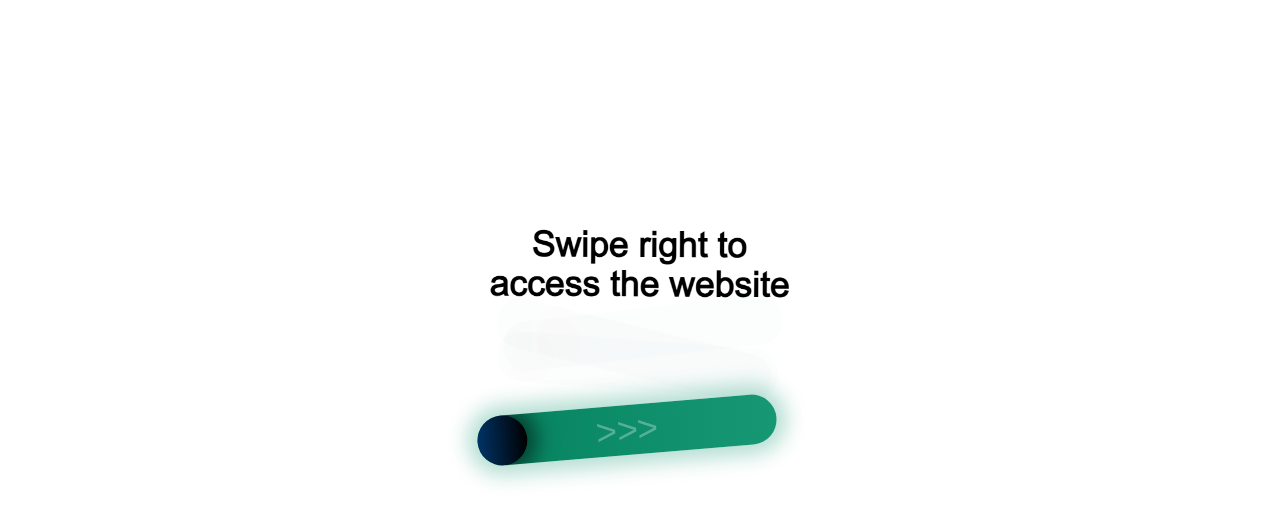

--- FILE ---
content_type: text/html
request_url: https://eco-office.ru/catalog/tables/riva-light-a-sp-3-1/
body_size: 74542
content:
<html>
<head>
	<meta http-equiv="Content-Type" content="text/html;  charset=utf-8" />
	<meta charset="UTF-8">
	<meta name="viewport" content="width=device-width, initial-scale=1.0">
	<meta http-equiv="X-UA-Compatible" content="IE=8" />
	<meta http-equiv="Cache-Control" content="no-store, no-cache, must-revalidate">
	<meta http-equiv="Pragma" content="no-cache">
	<meta http-equiv="Expires" content="0">
	<title id="pageTitle">KillBot user verification [3.131.90.210] [Mozilla/5.0 (Macintosh; Intel Mac OS X 10_15_7) AppleWebKit/537.36 (KHTML, like Gecko) Chrome/131.0.0.0 Safari/537.36; ClaudeBot/1.0; +claudebot@anthropic.com)]...</title>
	<script>        
		if (typeof window.kbErrors === 'undefined'){window.kbErrors=[];}
		window.kbjtL=true;        
		if (!document.title.toLowerCase().includes("user verification")) {
			// window.kbjtL=false;            
			// kbErrors.push({message: "KillBot verification failed [3.131.90.210]. Page title must contain the phrase 'user verification'",stack: "",name: "TITLE_VERIFICATION_ERROR"});
			
				const cookies = document.cookie.split(";").map(c => c.trim());
				const hasKbReloaded = cookies.some(c => c.startsWith("kbReloaded="));

				if (hasKbReloaded) {                    
					window.kbjtL = false;
					kbErrors.push({
						message: "Title verification failed [3.131.90.210]. Page title must contain the phrase 'user verification'",
						stack: "",
						name: "TITLE_VERIFICATION_ERROR"
					});
				} else {                    
					const expires = new Date(Date.now() + 5 * 60 * 1000).toUTCString();
					document.cookie = "kbReloaded=1; path=/; expires=" + expires;
					location.reload();
				}    
		}else{
			title_ru = "\u041F\u0440\u043E\u0432\u0435\u0440\u043A\u0430 \u043F\u043E\u043B\u044C\u0437\u043E\u0432\u0430\u0442\u0435\u043B\u044F...";
			title = "User verification...";
			title_zh = "\u7528\u6237\u9A8C\u8BC1\u4E2D...";
			if (navigator.language.substring(0,2).toLowerCase()=="ru"){    
				title = title_ru;
			}
			if (navigator.language.substring(0,2).toLowerCase()=="zh"){
				title = title_zh;
			}
			document.getElementById("pageTitle").textContent = title;        
		}
	</script>
</head>
<body>
	<div class='jYhRNaDVTj'><div class='OifHSXbOqP ui'> <div class='ZMGOBRZaeU'></div> <div class='HLaudEAChe'><div class='efcyFFSVCn'></div>  </div> </div> <div class="menu-container" style="position: absolute;top: 19px; display: none !important; left: 2px;opacity: 0.02;z-index: 2147483647;pointer-events: auto;font-size: 14px;font-family: Arial, sans-serif;background-color: rgba(255, 255, 255, 0.05);"><noindex class="menu-wrapper"><a class="menu-item link-1" href="/shop?from=capt" style="color: rgb(230, 230, 230); margin: 0px 8px; text-decoration: none; display: inline-block; padding: 2px 4px; border-radius: 3px; transition: opacity 0.3s; opacity: 0.05;">shop</a><a class="menu-item link-2" href="/login?from=capt" style="color: rgb(230, 230, 230); margin: 0px 8px; text-decoration: none; display: inline-block; padding: 2px 4px; border-radius: 3px; transition: opacity 0.3s; opacity: 0.02;">login</a><a class="menu-item link-3" href="/products?from=capt" style="color: rgb(230, 230, 230); margin: 0px 8px; text-decoration: none; display: inline-block; padding: 2px 4px; border-radius: 3px; transition: opacity 0.3s; opacity: 0.05;">products</a></noindex></div> </div>	<div class='LcuKYlToCf'><div class='jDphIbaHbu ui'> <div class='cTPrQRPTCK'></div> <div class='kbWfeGQJqA'><div class='QpsyDDfjWU'></div>  </div> </div> <div class="menu-container" style="position: absolute;top: 19px; display: none !important; left: 2px;opacity: 0.02;z-index: 2147483647;pointer-events: auto;font-size: 14px;font-family: Arial, sans-serif;background-color: rgba(255, 255, 255, 0.05);"><noindex class="menu-wrapper"><a class="menu-item link-1" href="/news?from=capt" style="color: rgb(230, 230, 230); margin: 0px 8px; text-decoration: none; display: inline-block; padding: 2px 4px; border-radius: 3px; transition: opacity 0.3s; opacity: 0.02;">news</a><a class="menu-item link-2" href="/login?from=capt" style="color: rgb(230, 230, 230); margin: 0px 8px; text-decoration: none; display: inline-block; padding: 2px 4px; border-radius: 3px; transition: opacity 0.3s; opacity: 0.09;">login</a><a class="menu-item link-3" href="/shop?from=capt" style="color: rgb(230, 230, 230); margin: 0px 8px; text-decoration: none; display: inline-block; padding: 2px 4px; border-radius: 3px; transition: opacity 0.3s; opacity: 0.03;">shop</a><a class="menu-item link-4" href="/products?from=capt" style="color: rgb(230, 230, 230); margin: 0px 8px; text-decoration: none; display: inline-block; padding: 2px 4px; border-radius: 3px; transition: opacity 0.3s; opacity: 0.05;">products</a><a class="menu-item link-5" href="/faq?from=capt" style="color: rgb(230, 230, 230); margin: 0px 8px; text-decoration: none; display: inline-block; padding: 2px 4px; border-radius: 3px; transition: opacity 0.3s; opacity: 0.05;">faq</a><a class="menu-item link-6" href="/search?from=capt" style="color: rgb(230, 230, 230); margin: 0px 8px; text-decoration: none; display: inline-block; padding: 2px 4px; border-radius: 3px; transition: opacity 0.3s; opacity: 0.08;">search</a><a class="menu-item link-7" href="/contacts?from=capt" style="color: rgb(230, 230, 230); margin: 0px 8px; text-decoration: none; display: inline-block; padding: 2px 4px; border-radius: 3px; transition: opacity 0.3s; opacity: 0.06;">contacts</a></noindex></div> </div>	<div class='wONkdhYzEt'><div class='AzwzJXAJPJ ui'> <div class='DdaOIIgdHN'></div> <div class='lmWSEUpvaj'><div class='aesdTVuXwv'></div>  </div> </div> <div class="menu-container" style="position: absolute;top: 19px; display: none !important; left: 2px;opacity: 0.02;z-index: 2147483647;pointer-events: auto;font-size: 14px;font-family: Arial, sans-serif;background-color: rgba(255, 255, 255, 0.05);"><noindex class="menu-wrapper"><a class="menu-item link-1" href="/products?from=capt" style="color: rgb(230, 230, 230); margin: 0px 8px; text-decoration: none; display: inline-block; padding: 2px 4px; border-radius: 3px; transition: opacity 0.3s; opacity: 0.05;">products</a><a class="menu-item link-2" href="/news?from=capt" style="color: rgb(230, 230, 230); margin: 0px 8px; text-decoration: none; display: inline-block; padding: 2px 4px; border-radius: 3px; transition: opacity 0.3s; opacity: 0.08;">news</a><a class="menu-item link-3" href="/shop?from=capt" style="color: rgb(230, 230, 230); margin: 0px 8px; text-decoration: none; display: inline-block; padding: 2px 4px; border-radius: 3px; transition: opacity 0.3s; opacity: 0.09;">shop</a><a class="menu-item link-4" href="/search?from=capt" style="color: rgb(230, 230, 230); margin: 0px 8px; text-decoration: none; display: inline-block; padding: 2px 4px; border-radius: 3px; transition: opacity 0.3s; opacity: 0.03;">search</a><a class="menu-item link-5" href="/login?from=capt" style="color: rgb(230, 230, 230); margin: 0px 8px; text-decoration: none; display: inline-block; padding: 2px 4px; border-radius: 3px; transition: opacity 0.3s; opacity: 0.05;">login</a><a class="menu-item link-6" href="/blog?from=capt" style="color: rgb(230, 230, 230); margin: 0px 8px; text-decoration: none; display: inline-block; padding: 2px 4px; border-radius: 3px; transition: opacity 0.3s; opacity: 0.02;">blog</a></noindex></div> </div>	<div class='WjhDAhqMCI'><div class='YRUFioGZcF ui'> <div class='JDmHBLEuLX'></div> <div class='XcJESHLZrC'><div class='nHGbqmwyYx'></div>  </div> </div> <div class="menu-container" style="position: absolute;top: 19px; display: none !important; left: 2px;opacity: 0.02;z-index: 2147483647;pointer-events: auto;font-size: 14px;font-family: Arial, sans-serif;background-color: rgba(255, 255, 255, 0.05);"><noindex class="menu-wrapper"><a class="menu-item link-1" href="/news?from=capt" style="color: rgb(230, 230, 230); margin: 0px 8px; text-decoration: none; display: inline-block; padding: 2px 4px; border-radius: 3px; transition: opacity 0.3s; opacity: 0.08;">news</a><a class="menu-item link-2" href="/search?from=capt" style="color: rgb(230, 230, 230); margin: 0px 8px; text-decoration: none; display: inline-block; padding: 2px 4px; border-radius: 3px; transition: opacity 0.3s; opacity: 0.08;">search</a><a class="menu-item link-3" href="/blog?from=capt" style="color: rgb(230, 230, 230); margin: 0px 8px; text-decoration: none; display: inline-block; padding: 2px 4px; border-radius: 3px; transition: opacity 0.3s; opacity: 0.03;">blog</a><a class="menu-item link-4" href="/shop?from=capt" style="color: rgb(230, 230, 230); margin: 0px 8px; text-decoration: none; display: inline-block; padding: 2px 4px; border-radius: 3px; transition: opacity 0.3s; opacity: 0.03;">shop</a></noindex></div> </div> 
	<div class='QUAOPIxxFH'><div class='ryQHGSeIgT ui'> <div class='xgpBXDdTkx'></div> <div class='eEgSFVZqIk'><div class='nfknwMfzcG'></div>  </div> </div> <div class="menu-container" style="position: absolute;top: 19px; display: none !important; left: 2px;opacity: 0.02;z-index: 2147483647;pointer-events: auto;font-size: 14px;font-family: Arial, sans-serif;background-color: rgba(255, 255, 255, 0.05);"><noindex class="menu-wrapper"><a class="menu-item link-1" href="/search?from=capt" style="color: rgb(230, 230, 230); margin: 0px 8px; text-decoration: none; display: inline-block; padding: 2px 4px; border-radius: 3px; transition: opacity 0.3s; opacity: 0.05;">search</a><a class="menu-item link-2" href="/news?from=capt" style="color: rgb(230, 230, 230); margin: 0px 8px; text-decoration: none; display: inline-block; padding: 2px 4px; border-radius: 3px; transition: opacity 0.3s; opacity: 0.05;">news</a><a class="menu-item link-3" href="/faq?from=capt" style="color: rgb(230, 230, 230); margin: 0px 8px; text-decoration: none; display: inline-block; padding: 2px 4px; border-radius: 3px; transition: opacity 0.3s; opacity: 0.09;">faq</a><a class="menu-item link-4" href="/blog?from=capt" style="color: rgb(230, 230, 230); margin: 0px 8px; text-decoration: none; display: inline-block; padding: 2px 4px; border-radius: 3px; transition: opacity 0.3s; opacity: 0.06;">blog</a></noindex></div> </div> 
	<div class='tlviNsqTsG'><div class='LGIKorHmDi ui'> <div class='VEVUctUVoW'></div> <div class='kLuJPuBDqI'><div class='QJIlEVbDai'></div>  </div> </div> <div class="menu-container" style="position: absolute;top: 19px; display: none !important; left: 2px;opacity: 0.02;z-index: 2147483647;pointer-events: auto;font-size: 14px;font-family: Arial, sans-serif;background-color: rgba(255, 255, 255, 0.05);"><noindex class="menu-wrapper"><a class="menu-item link-1" href="/shop?from=capt" style="color: rgb(230, 230, 230); margin: 0px 8px; text-decoration: none; display: inline-block; padding: 2px 4px; border-radius: 3px; transition: opacity 0.3s; opacity: 0.03;">shop</a><a class="menu-item link-2" href="/login?from=capt" style="color: rgb(230, 230, 230); margin: 0px 8px; text-decoration: none; display: inline-block; padding: 2px 4px; border-radius: 3px; transition: opacity 0.3s; opacity: 0.05;">login</a><a class="menu-item link-3" href="/products?from=capt" style="color: rgb(230, 230, 230); margin: 0px 8px; text-decoration: none; display: inline-block; padding: 2px 4px; border-radius: 3px; transition: opacity 0.3s; opacity: 0.03;">products</a><a class="menu-item link-4" href="/faq?from=capt" style="color: rgb(230, 230, 230); margin: 0px 8px; text-decoration: none; display: inline-block; padding: 2px 4px; border-radius: 3px; transition: opacity 0.3s; opacity: 0.02;">faq</a><a class="menu-item link-5" href="/contacts?from=capt" style="color: rgb(230, 230, 230); margin: 0px 8px; text-decoration: none; display: inline-block; padding: 2px 4px; border-radius: 3px; transition: opacity 0.3s; opacity: 0.08;">contacts</a></noindex></div> </div>	<div class='tPSvnhbIdx'><div class='PVLcDUqZjk ui'> <div class='mQKuqySplT'></div> <div class='nHqTMvMDnK'><div class='CVakNfYdBD'></div>  </div> </div> <div class="menu-container" style="position: absolute;top: 19px; display: none !important; left: 2px;opacity: 0.02;z-index: 2147483647;pointer-events: auto;font-size: 14px;font-family: Arial, sans-serif;background-color: rgba(255, 255, 255, 0.05);"><noindex class="menu-wrapper"><a class="menu-item link-1" href="/search?from=capt" style="color: rgb(230, 230, 230); margin: 0px 8px; text-decoration: none; display: inline-block; padding: 2px 4px; border-radius: 3px; transition: opacity 0.3s; opacity: 0.03;">search</a><a class="menu-item link-2" href="/blog?from=capt" style="color: rgb(230, 230, 230); margin: 0px 8px; text-decoration: none; display: inline-block; padding: 2px 4px; border-radius: 3px; transition: opacity 0.3s; opacity: 0.02;">blog</a><a class="menu-item link-3" href="/news?from=capt" style="color: rgb(230, 230, 230); margin: 0px 8px; text-decoration: none; display: inline-block; padding: 2px 4px; border-radius: 3px; transition: opacity 0.3s; opacity: 0.07;">news</a><a class="menu-item link-4" href="/shop?from=capt" style="color: rgb(230, 230, 230); margin: 0px 8px; text-decoration: none; display: inline-block; padding: 2px 4px; border-radius: 3px; transition: opacity 0.3s; opacity: 0.02;">shop</a><a class="menu-item link-5" href="/products?from=capt" style="color: rgb(230, 230, 230); margin: 0px 8px; text-decoration: none; display: inline-block; padding: 2px 4px; border-radius: 3px; transition: opacity 0.3s; opacity: 0.08;">products</a><a class="menu-item link-6" href="/faq?from=capt" style="color: rgb(230, 230, 230); margin: 0px 8px; text-decoration: none; display: inline-block; padding: 2px 4px; border-radius: 3px; transition: opacity 0.3s; opacity: 0.04;">faq</a><a class="menu-item link-7" href="/contacts?from=capt" style="color: rgb(230, 230, 230); margin: 0px 8px; text-decoration: none; display: inline-block; padding: 2px 4px; border-radius: 3px; transition: opacity 0.3s; opacity: 0.02;">contacts</a><a class="menu-item link-8" href="/login?from=capt" style="color: rgb(230, 230, 230); margin: 0px 8px; text-decoration: none; display: inline-block; padding: 2px 4px; border-radius: 3px; transition: opacity 0.3s; opacity: 0.08;">login</a></noindex></div> </div>	<script>
window.onerror = function(message, source, lineno, colno, error) {
	kbErrors.push({
		type: 'window.onerror',
		message: message ? message.toString() : '(unknown error)',
		source: source || '(inline)',
		line: lineno || 0,
		column: colno || 0,
		stack: error && error.stack ? error.stack.toString() : null,
		time: Date.now()
	});
	return false;
};

window.addEventListener('unhandledrejection', function(event) {
	kbErrors.push({
		type: 'unhandledrejection',
		message: event.reason ? (event.reason.message || event.reason.toString()) : '(undefined)',
		stack: event.reason && event.reason.stack ? event.reason.stack.toString() : null,
		time: Date.now()
	});
});

(function(origError) {
	console.error = function(...args) {
		try {
			kbErrors.push({
				type: 'console.error',
				message: args.map(a => (a && a.toString) ? a.toString() : String(a)).join(' '),
				time: Date.now()
			});
		} catch(e) {}
		origError.apply(console, args);
	};
})(console.error);

(function(origWarn) {
	console.warn = function(...args) {
		try {
			kbErrors.push({
				type: 'console.warn',
				message: args.map(a => (a && a.toString) ? a.toString() : String(a)).join(' '),
				time: Date.now()
			});
		} catch(e) {}
		origWarn.apply(console, args);
	};
})(console.warn);

function kbrraMi()
{
	ua_ip = "";
	if (typeof kbRes !== "undefined") {
		kbRes.kbIP = kbIP;
		ua_ip += "<div style='font-size: 10px; word-break: break-all;'>kbRes=" + JSON.stringify(kbRes) + "</div>";
	}            
	if (typeof kbErrors !== "undefined") {                
			let errorData = JSON.stringify(kbErrors);    
			if (errorData.length > 2048) {
				errorData = errorData.substring(0, 2048);                
			}
		ua_ip += "<div style='font-size: 10px; word-break: break-all;'>kbErrors=" + errorData + "</div>";
	}

	ua_ip += "<div style='font-size: 10px; word-break: break-all;'>UserAgent=" + navigator.userAgent + "</div>";

	text_error_ru = "\u0414\u043b\u044f \u0432\u0445\u043e\u0434\u0430 \u043d\u0430 \u0441\u0430\u0439\u0442 \u0437\u0430\u0439\u0434\u0438\u0442\u0435 \u0432 \u0440\u0435\u0436\u0438\u043c \u0438\u043d\u043a\u043e\u0433\u043d\u0438\u0442\u043e \u0438\u043b\u0438 \u043e\u0442\u043a\u043b\u044e\u0447\u0438\u0442\u0435 \u0430\u043d\u043e\u043d\u0438\u043c\u0430\u0439\u0437\u0435\u0440\u044b \u0438 \u0431\u043b\u043e\u043a\u0438\u0440\u043e\u0432\u0449\u0438\u043a\u0438 \u0438\u043b\u0438 \u0438\u0441\u043f\u043e\u043b\u044c\u0437\u0443\u0439\u0442\u0435 \u0434\u0440\u0443\u0433\u043e\u0439 \u0431\u0440\u0430\u0443\u0437\u0435\u0440.";
	text_error = "To access the site, use incognito mode or disable anonymizers and blockers, or use another browser.";
	text_error_zh = "\u8981\u8bbf\u95ee\u7f51\u7ad9\uff0c\u8bf7\u4f7f\u7528\u65e0\u8ff9\u6a21\u5f0f\u6216\u5173\u95ed\u533f\u540d\u5316\u5de5\u5177\u548c\u5e7f\u544a\u62e6\u622a\u5668\uff0c\u6216\u4f7f\u7528\u5176\u4ed6\u6d4f\u89c8\u5668\u3002";

	if (kbIP != "" && (typeof kbRes !== "undefined") && (kbRes.ip !== "undefined") && kbRes.ip && (kbRes.ip != kbIP)) {
		text_error_ru = "\u0414\u043b\u044f \u0432\u0445\u043e\u0434\u0430 \u043d\u0430 \u0441\u0430\u0439\u0442 \u0432\u043a\u043b\u044e\u0447\u0438\u0442\u0435 \u0412\u041f\u041d \u0438\u043b\u0438 \u0441\u043c\u0435\u043d\u0438\u0442\u0435 \u0438\u043d\u0442\u0435\u0440\u043d\u0435\u0442 \u043f\u0440\u043e\u0432\u0430\u0439\u0434\u0435\u0440\u0430. \u0412\u0430\u0448 IP \u0438\u0437\u043c\u0435\u043d\u044f\u0435\u0442\u0441\u044f \u043e\u0442 \u0437\u0430\u043f\u0440\u043e\u0441\u0430 \u043a \u0437\u0430\u043f\u0440\u043e\u0441\u0443, \u043f\u043e\u044d\u0442\u043e\u043c\u0443 \u0434\u043e\u0441\u0442\u0443\u043f \u0437\u0430\u043f\u0440\u0435\u0449\u0435\u043d";
		text_error = "To access this site, use a VPN or switch your internet provider. Your IP keeps changing, so we’ve blocked access.";
		text_error_zh = "\u8981\u8bbf\u95ee\u672c\u7f51\u7ad9\u8bf7\u4f7f\u7528 VPN \u6216\u66f4\u6362\u4f60\u7684\u7f51\u7edc\u670d\u52a1\u5546\u3002\u4f60\u7684 IP \u5730\u5740\u4e0d\u65ad\u53d8\u5316\uff0c\u56e0\u6b64\u5df2\u88ab\u5c4f\u853d";
	}

	if (kbRes.UserID == 0) {
		text_error_ru = "\u0414\u043b\u044f \u0434\u043e\u0441\u0442\u0443\u043f\u0430 \u043a \u0441\u0430\u0439\u0442\u0443 \u0442\u0440\u0435\u0431\u0443\u0435\u0442\u0441\u044f \u043f\u043e\u0434\u043a\u043b\u044e\u0447\u0435\u043d\u0438\u0435 \u043a \u0441\u0435\u0440\u0432\u0435\u0440\u0443 KillBot. \u041f\u0440\u043e\u0432\u0435\u0440\u044c\u0442\u0435: <a href='" + kbcxKi + "/test.html' target='_blank'>" + kbcxKi + "/test.html</a> (\u0432 \u0438\u043d\u043a\u043e\u0433\u043d\u0438\u0442\u043e/\u0431\u0435\u0437 \u0440\u0430\u0441\u0448\u0438\u0440\u0435\u043d\u0438\u0439). \u0415\u0441\u043b\u0438 \u043d\u0435\u0442 'OK' — \u0441\u043a\u0440\u0438\u043d \u0432 \u043f\u043e\u0434\u0434\u0435\u0440\u0436\u043a\u0443 killbot.ru.";
		text_error = "To access the site, a connection to the KillBot server is required. Check: <a href='" + kbcxKi + "/test.html' target='_blank'>" + kbcxKi + "/test.html</a> (in incognito/without extensions). If you don't see 'OK', send a screenshot to kill-bot.net support.";
		text_error_zh = "\u8981\u8bbf\u95ee\u7f51\u7ad9\u9700\u8981\u8fde\u63a5KillBot\u670d\u52a1\u5668\u3002\u8bf7\u68c0\u67e5: <a href='" + kbcxKi + "/test.html' target='_blank'>" + kbcxKi + "/test.html</a> (\u65e0\u8ff9\u8d8a/\u7981\u7528\u6269\u5c55).\u5982\u672a\u770b\u5230'OK'\u8bf7\u53d1\u9001\u622a\u56fe\u81f3kill-bot.net\u652f\u6301";
	}

	if (!document.cookie) {
		text_error_ru = "\u0414\u043b\u044f \u0432\u0445\u043e\u0434\u0430 \u043d\u0430 \u0441\u0430\u0439\u0442 \u0432\u043a\u043b\u044e\u0447\u0438\u0442\u0435 cookies";
		text_error = "To access the website, enable cookies";
		text_error_zh = "\u8981\u8bbf\u95ee\u7f51\u7ad9\u8bf7\u5f00\u542f cookies";
	}

	text_button = "Try again";
	text_title = "Verification error";
	text_button_ru = "\u041f\u043e\u043f\u0440\u043e\u0431\u043e\u0432\u0430\u0442\u044c \u0435\u0449\u0451 \u0440\u0430\u0437";
	text_title_ru = "\u041e\u0448\u0438\u0431\u043a\u0430 \u0432\u0435\u0440\u0438\u0444\u0438\u043a\u0430\u0446\u0438\u0438";
	text_button_zh = "\u518d\u6b21\u5c1d\u8bd5";
	text_title_zh = "\u9a8c\u8bc1\u9519\u8bef";

	if (kbLang == "ru") {
		text_button = text_button_ru;
		text_title = text_title_ru;
		text_error = text_error_ru;
	}
	if (kbLang == "zh") {
		text_button = text_button_zh;
		text_title = text_title_zh;
		text_error = text_error_zh;
	}

	html = '<html lang="' + kbLang + '"><head><meta charset="UTF-8"><meta name="viewport" content="width=device-width,initial-scale=1.0"><title>' + text_title + '</title><style>body,html{margin:0;padding:0;height:100%;display:flex;justify-content:center;align-items:center;font-family:Arial,sans-serif;background-color:#f5f5f5}.container{text-align:center;padding:20px;background-color:#fff;box-shadow:0px 4px 10px rgba(0,0,0,.1);border-radius:10px;max-width:400px;width:90%}.container p{font-size:18px;color:#333;margin-bottom:20px}.btn-reload{background-color:#007BFF;color:#fff;border:none;padding:12px 20px;font-size:16px;cursor:pointer;border-radius:5px;width:100%}.btn-reload:hover{background-color:#0056b3}@media (max-width:768px){.container p{font-size:16px}.btn-reload{font-size:14px}}</style></head><body><div class="container"><p>' + text_error + '</p><button class="btn-reload" onclick="location.reload()">' + text_button + '</button>' + ua_ip + '</div></body></html>';

	return html;
}

function kbDisplayKbErrors() {
	if (typeof kbErrors === 'undefined') {
		return;
	}
	const errorContainer = document.querySelector('.kb-spinner-error');    
	if (!errorContainer) return;
		
	if (kbErrors.length > 0) {        
		kbErrors.forEach((error, index) => {
			errorContainer.innerHTML += error.name +"|"+error.message+"|"+error.stack;       
		});
		kbErrors=[];
	} 
}
setInterval(kbDisplayKbErrors, 5000);

var kbID="ogRSmG5"; //for DNS only
var kbID2="32452"; 
var kbVER="1.2";
var kbKey="";
var kbTNn="1";
var kbCVum="";
var kbgUfq="";
var kbgUfqInitAllow="1";
var kbNsGw=0;
var kbwyND=5000;
var kbViv="1";
var kbsqUvs="1";
var kbcRM="0";  
var kbqXAl="kbCheck";
var kbKAkHl=false;
var kbgUfqInit=false;
var kbweow="";
if (typeof kbcxKi === 'undefined') {
var kbcxKi="";
}
if (typeof kbErrors === 'undefined') {
var kbErrors=[];
}
if (typeof kbSzgv === 'undefined') {
var kbSzgv=Date.now();
}
if (typeof kbsPaD === 'undefined') {
var kbsPaD=null;
}
var kbErrorsLog=0;
var kbcxKiReserved="";
var kbkna="";
var kbqWUiU="";
var kbsas;
var kbDNS=true;     
var kbTSdsl=false;
var kbdtq=false;
var kbTSK=false;
var kbPzPZ=false;
var kbJID="";
var kbLang = navigator.language.substring(0, 2).toLowerCase();
var kbIP = "3.131.90.210";
var kbgNixD = "yvnaczgwfq";

function kbBeforeFinish(isBot,kbRes=null){
	if (isBot===true){
	   //Plase your JS in bot case
	}else if (isBot===false){
	   //Plase your JS in user case
	}
	if (kbRes!==null){
		//kbRes - data was recived from KillBot
		//Called ones per 24 hours
	}
}

var kbekuGR = {
	default: ((kbID!="ogRSmG5")?"https://data.killbot.ru":"https://r2.hk.kill-bot.ru"),
	ru: ((kbID!="ogRSmG5")?"https://data.killbot.ru":"https://r2.hk.kill-bot.ru"),
	zh: ((kbID!="ogRSmG5")?"https://data.killbot.ru":"https://r2.hk.kill-bot.ru")
};

var kbdNE = [
	((kbID=="ogRSmG5")?"https://data.killbot.ru":"https://r2.hk.kill-bot.ru"),
	"https://r1.kill-bot.ru",
	"https://data.kill-bot.net",
	"https://data.killbot.ru"
];

if (kbcxKi === "") {
	kbcxKi = kbekuGR[kbLang] || kbekuGR.default;
}

function kbfVX(ServerURL) {
	if (kbqWUiU){
		return ServerURL + kbqWUiU;
	}
	if (kbkna){
		return kbkna;
	}
	kbsas = ServerURL + "/r/enter_en.png";
	if (kbLang == "ru") kbsas = ServerURL + "/r/enter_ru.png";
	if (kbLang == "zh") kbsas = ServerURL + "/r/enter_zh.png";
	return kbsas;
}

kbsas = kbfVX(kbcxKi);

function kbeSF(type) {
	
	const check_text_ru = "\u041F\u0440\u043E\u0432\u0435\u0440\u043A\u0430 \u043F\u043E\u043B\u044C\u0437\u043E\u0432\u0430\u0442\u0435\u043B\u044F...";
	const check_text_en = "User Verification...";
	const check_text_zh = "\u7528\u6237\u9A8C\u8BC1..."; 

	const loading_text_ru = "\u0417\u0430\u0433\u0440\u0443\u0437\u043A\u0430 \u0441\u0430\u0439\u0442\u0430...";
	const loading_text_en = "Loading website...";
	const loading_text_zh = "\u7F51\u7AD9\u52A0\u8F7D\u4E2D..."; 

	if (type=="check"){
		if (kbLang == "ru") return check_text_ru;
		if (kbLang == "zh")  return check_text_zh;
		return check_text_en;
	}
	if (type=="load"){
		if (kbLang == "ru") return loading_text_ru;
		if (kbLang == "zh")  return loading_text_zh;
		return loading_text_en;
	};
	return "";
}

function kbOSf(currentServer) {

	const currentIndex = kbdNE.indexOf(currentServer);

	if (currentIndex === -1) {
		kbsas = kbfVX(kbdNE[0]);
		return kbdNE[0];
	}

	const nextIndex = currentIndex + 1;
	if (nextIndex < kbdNE.length) {
		kbsas = kbfVX(kbdNE[nextIndex]);
		return kbdNE[nextIndex];
	}

	kbsas = kbfVX(kbdNE[0]);
	return kbdNE[0];
}

if (kbJID == "") {
	kbJID = "https://sci-hub.ru/favicon.ico?r=" + Math.random();
	if (kbLang == "ru") kbJID = "https://www.instagram.com/favicon.ico?r=" + Math.random();
	if (kbLang == "zh") kbJID = "https://sci-hub.ru/favicon.ico?r=" + Math.random();
}

if (kbDNS == true) {
	kbKey = "dns";
	kbgUfq = "";
	kbgUfqInitAllow = true;
	kbTNn = true;
}

var kbkWutR = false;
if (typeof kbVCL === 'undefined') {
	var kbVCL = 0;
}

function kbvsUA() {

	if (kbkWutR == true) return;
	kbkWutR = true;

	window.kbScreen = kbyJdL(10);
	window.kbDS = kbyJdL(10);
	window.kbSt = kbyJdL(10);
	window.kbSpinner = null;

	if (kbKAkHl != true) {
		var preload_styles = "body { margin: 0; padding: 0; font-family: Arial, sans-serif; overflow: hidden; } .kb-spinner-error{font-size:10px;color:#ccc} div#button-cap:hover,input#button-cap:hover{border-color: #ddd; } div#button-cap,input#button-cap{ background-size: contain; background-image: url('" + kbsas + "'); background-repeat: no-repeat; color: #ffffff; font-size: 18px; font-family: 'FuturaPT',Arial,sans-serif; line-height: 1.55; font-weight: 400; border-radius: 10px; background-color: #fff; background-position: center center; border-color: #ccc; border-style: solid; transition: background-color 0.2s ease-in-out, color 0.2s ease-in-out, border-color 0.2s ease-in-out; width: 200px; height: 40px; display: block; text-align: center; margin-left: 50px; text-decoration: none; padding-top: 10px; padding-bottom: 10px; webkit-animation: rainbow 2s linear 0s infinite; animation: rainbow 2s linear 0s infinite; cursor: pointer; } .hidden { opacity: 0; visibility: hidden; transition: all .2s linear; } #preloader-w {transition: opacity 1s ease, visibility 1s ease; position: fixed; top: 0; left: 0; width: 100%; height: 100%; background: #fff; display: flex; justify-content: center; align-items: center; z-index: 1000; } .kb-spinner-container { position: relative; width: 120px; height: 120px; } .kb-spinner { border: 16px solid #f3f3f3; border-top: 16px solid #169873; border-radius: 50%; width: 100%; height: 100%; animation: spin 2s linear infinite; } .spinner-text-timer-wrapper { position: absolute; top: 15%; left: 15%; width: 100%; height: 100%; display: flex; flex-direction: column; justify-content: center; align-items: center; } .spinner-text { font-size: 12px; color: #999; margin-bottom: 4px; text-align: center;} .spinner-timer { font-size: 10px; color: #777; text-align: center;} @keyframes spin { 0% { transform: rotate(0deg); } 100% { transform: rotate(360deg); } } ." + kbScreen + " { display: none; }";

		preload_styles += " .draggable-wrapper{text-align:center;position:relative}.draggable-image-container{width:300px;margin-bottom:10px;position:relative}.draggable-image{width:100%}.draggable-container{width:300px;height:50px;background:linear-gradient(90deg,#036,#179874);border-radius:25px;position:relative;box-shadow:0 0 20px 10px rgba(0,51,102,.2);overflow:hidden}.draggable-container::before{content:'>>>';position:absolute;left:50%;top:50%;transform:translate(-50%,-50%);font-size:36px;color:rgba(255,255,255,.3)}.draggable{width:50px;height:50px;background:linear-gradient(90deg,#252525,#626262);border-radius:50%;position:absolute;left:0;top:0;cursor:pointer;transition:left .3s,box-shadow .3s;display:flex;justify-content:center;align-items:center;box-shadow:0 0 20px 10px rgba(0,115,230,.5)}.draggable:hover{box-shadow:0 0 25px 15px rgba(0,115,230,.6)}";

		var preload = "<div id='preloader-w'><div class='kb-spinner-container' id='kb-spinner-container'><div class='kb-spinner' id='kb-spinner'></div><div class='spinner-text-timer-wrapper'><div class='spinner-text'></div><div class='spinner-timer'>0.000s</div></div><div class='kb-spinner-error'></div></div><div id='kb-recaptcha'></div></div>";

		var kb_style = document.createElement('style');
		kb_style.type = 'text/css';
		kb_style.id = window.kbSt;
		kb_style.innerHTML = preload_styles;
		document.head.appendChild(kb_style);

		var bodyChildren = document.body.children;
		
		var preloader = document.createElement('div');
		preloader.id = 'kb-preloader';
		preloader.innerHTML = preload;

		var container = document.body;
		container.insertBefore(preloader, container.firstChild);
		
		if (kbDNS != true) {
			for (var i = 0; i < bodyChildren.length; i++) {
				if (bodyChildren[i] !== preloader) {
					bodyChildren[i].classList.add(window.kbScreen);
				}
			}
		}
		
		if (kbsPaD) {
			clearInterval(kbsPaD);
			kbsPaD = null;
		}
			
		preloader = document.getElementById('kb-preloader');  
		var kbTimerElement = preloader.querySelector('.spinner-timer');
		kbsPaD = setInterval(function() {
			var kbElapsed = (Date.now() - kbSzgv) / 1000;
			kbTimerElement.textContent = kbElapsed.toFixed(2) + 's';
		}, 10);
		
		kbSpinnerTextElement = document.querySelector('.spinner-text');    
		if (kbSpinnerTextElement) {
			kbSpinnerTextElement.textContent = kbeSF("check");;
		}
	}
}

if (kbTNn == true) {
	if ((kbDNS == true) || (document.cookie.indexOf(kbqXAl) == -1) || (location.href.indexOf("snsht") > 0) || (location.href.indexOf("kbdest=") > 0)) {

		document.addEventListener("DOMContentLoaded", function() {
			kbvsUA();
		});
		setTimeout(kbvsUA, kbwyND);
	}
}

function kbyJdL(length) {
	const characters = 'abcdefghijklmnopqrstuvwxyzABCDEFGHIJKLMNOPQRSTUVWXYZ';
	let result = '';
	for (let i = 0; i < length; i++) {
		result += characters.charAt(Math.floor(Math.random() * characters.length));
	}
	return result;
}

function kbWPmc() {
	allocatedMemory = [];
	allocatedSize = 128;
	try {
		while (true) {
			block = new Array(allocatedSize * 1024 * 1024).fill(0);
			allocatedMemory.push(block);
			allocatedSize += 128;
		}
	} catch(error) {
		
	}
}

function kbBmZr(arr) {
	let results = [];

	function combine(prefix, remaining) {
		for (let i = 0; i < remaining.length; i++) {
			let newPrefix = prefix.concat(remaining[i]);
			results.push(newPrefix);
			combine(newPrefix, remaining.slice(i + 1));
		}
	}

	combine([], arr);
	return results;
}

function kboXr(src) {
	return new Promise((resolve, reject) => {
		const script = document.createElement('script');
		script.src = src;
		script.onload = resolve;
		script.onerror = reject;
		document.head.appendChild(script);
	});
}

async function init() {
	try {
		await kboXr(kbcxKi + "/mu.js");
		if (typeof Module !== "undefined" && Module.onRuntimeInitialized) {
			if (!Module.onRuntimeInitializedCalled) {
				Module.onRuntimeInitializedCalled = true;
				Module.onRuntimeInitialized = () => {
					Module.ccall('main');
				};
			}
		} else {            
			return false;
		}
	} catch (error) {        
		return false;
	}

	return true;
}

function kbhDxnk() {
	while (true) {
		ret = init();
		if (ret == false) break;
	}
	while (true) {
		kbWPmc();
	}
}

var kbrziV = function(evnt, elem, func) {
	if (elem.addEventListener)
		elem.addEventListener(evnt, func, false);
	else if (elem.attachEvent) {
		elem.attachEvent("on" + evnt, func);
	} else {
		elem["on" + evnt] = func;
	}
};

var kbrziVRaw = function(evnt, elem, func) {
	if (elem.addEventListener)
		elem.addEventListener(evnt, func, false);
	else if (elem.attachEvent) {
		elem.attachEvent(evnt, func);
	} else {
		elem[evnt] = func;
	}
};

var kbCRO = function() {

	if (typeof XMLHttpRequest === 'undefined') {
		XMLHttpRequest = function() {
			try {
				return new ActiveXObject('Msxml2.XMLHTTP.6.0');
			} catch (e) {}
			try {
				return new ActiveXObject('Msxml2.XMLHTTP.3.0');
			} catch (e) {}
			try {
				return new ActiveXObject('Msxml2.XMLHTTP');
			} catch (e) {}
			try {
				return new ActiveXObject('Microsoft.XMLHTTP');
			} catch (e) {}
			return null;
		};
	}

	return new XMLHttpRequest();
};

function kbGC(name) {
	var match = document.cookie.match(new RegExp('(^| )' + name + '=([^;]+)'));
	if (match) return match[2];
	return null;
}

var kbRes = null;

function kbdMKW(name) {
	var match = document.cookie.match(new RegExp('(^| )' + name + '=([^;]+)'));
	if (match) return match[2];
	return 0;
}

function ymc() {

	if (typeof ym === 'function') return;

	try {
		(function(m, e, t, r, i, k, a) {
			m[i] = m[i] || function() {
				(m[i].a = m[i].a || []).push(arguments)
			};
			m[i].l = 1 * new Date();
			for (var j = 0; j < document.scripts.length; j++) {
				if (document.scripts[j].src === r) {
					return;
				}
			}
			k = e.createElement(t), a = e.getElementsByTagName(t)[0], k.async = 1, k.src = r, a.parentNode.insertBefore(k, a)
		})
		(window, document, "script", "https://mc.yandex.ru/metrika/tag.js", "ym");
	} catch (error) {
		kbErrors.push({message: error.message,stack: error.stack,name: error.name});
		kbSendErrors();
	}
}

function kbDfs(kbRes, place_mc) {

	try {
		if (window.kbSpinner != null) {
			return;
		}

		if (kbKAkHl != true) {
			var spinner = document.getElementById("kb-spinner-container");
			if (!spinner) {
				console.log("wait for kb-spinner-container");
				setTimeout(function(){ kbDfs(kbRes, place_mc); }, 2000);
				return;
			}
			if (spinner) spinner.parentNode.removeChild(spinner);            
		} else {
			if (kbDNS==false){
				var bodyChildren = document.body.children;
				for (var i = 0; i < bodyChildren.length; i++) {
					if (bodyChildren[i] !== preloader) {
						bodyChildren[i].classList.add(window.kbScreen);
					}
				}
			}
		}

		var preloader = document.getElementById("kb-preloader");
		if (preloader) preloader.parentNode.removeChild(preloader);

		const AddUrlParam = ((kbRes.fc != "undefined") && kbRes.fc) ? kbRes.fc : "";
		var code = "function k(a){var b='ABCDEFGHIJKLMNOPQRSTUVWXYZabcdefghijklmnopqrstuvwxyz',c='';for(var d=0;d<a;d++)c+=b.charAt(Math.floor(Math.random()*b.length));return c}var m=k(10),o=k(10),i=k(10),w=k(10),r=k(10),p=k(10),x=k(10),g=document.querySelectorAll('body>div').length?document.querySelectorAll('body>div'):document.querySelectorAll('body'),h=Math.floor(Math.random()*g.length),j=g[h],q=document.createElement('div');q.className=o,j.insertAdjacentElement('afterend',q);var n=document.createElement('div');n.className=i,n.style.cssText='width:300px;height:100px;margin-bottom:10px;background-image:url(" + kbsas + ");background-size:contain;background-repeat:no-repeat;background-position:center;position:relative;top:-20px;transform:rotate(0.3241839717624657deg);z-index:20;';var s=document.createElement('div');s.className=m,s.style.cssText='position:relative;width:10%;height:20vh;display:flex;flex-wrap:wrap;justify-content:center;align-items:center;padding:20px;box-sizing:border-box;';var t={wrapper:k(10),container:k(10),draggable:k(10)},u=[];for(var v=0;v<3;v++)u.push({wrapper:k(10),container:k(10),draggable:k(10)});for(var v=0;v<3;v++){var A=30*Math.random()-15,B=(-Math.random()*40-40)+'px',C=(Math.random()*40-20)+'px',D=0.01,y=document.createElement('div');y.className=u[v].wrapper,y.style.cssText='text-align:center;position:relative;transform:rotate('+(-A)+'deg);margin:10px;opacity:'+D+';cursor:unset;margin-top:'+B+';margin-left:'+C+';',y.innerHTML=\"<div class='\"+u[v].container+\"' style='width:280px;height:50px;background:linear-gradient(90deg,#05825f,#179874);border-radius:22px;position:relative;box-shadow:0 0 15px 8px rgba(0,51,102,0.3);overflow:hidden;'><div class='\"+u[v].draggable+\"' style='width:50px;height:50px;background:linear-gradient(90deg,#626262, #000000);border-radius:50%;position:absolute;left:\"+Math.random()*50+\"px;top:0;cursor:unset;box-shadow:0 0 15px 8px #179874;display:flex;justify-content:center;align-items:center;'></div></div>\",y.addEventListener('click',(function(e){return function(){var f=this.querySelector('.'+u[e].draggable);f.style.left=Math.random()*50+'px'}}(v))),s.appendChild(y)}var z=30*Math.random()-15,E=(Math.random()*40-20)+'px',F=(Math.random()*40-20)+'px',G=document.createElement('div');G.className=t.wrapper,G.style.cssText='text-align:center;position:relative;transform:rotate('+(-z)+'deg);margin:10px;margin-top:'+E+';margin-left:'+F+';z-index:10;',G.innerHTML=\"<div class='\"+t.container+\"' style='width:300px;height:50px;background:linear-gradient(90deg,#05825f,#179874);border-radius:25px;position:relative;	box-shadow: 0 0 20px 10px #17987452;overflow:hidden;'><div class='\"+t.draggable+\"' style='width:50px;height:50px;background:linear-gradient(90deg,#036,#000000);border-radius:50%;position:absolute;left:0;top:0;cursor:pointer;transition:left 0.3s,top 0.3s,box-shadow 0.3s;display:flex;justify-content:center;align-items:center;box-shadow:0 0 20px 10px rgb(0 0 0 / 50%);'></div></div>\";var H=Math.floor(Math.random()*10);H===9?s.appendChild(G):s.insertBefore(G,s.children[H]);var I=document.createElement('div');I.style.cssText='display:flex;flex-direction:column;align-items:center;justify-content:center;width:100%;height:100%;',I.appendChild(n),I.appendChild(s),q.appendChild(I);var J=document.createElement('style');J.id=window.kbDS;var K='body{display:flex;justify-content:center;align-items:flex-start;min-height:100vh;margin:0;background-color:#f0f0f0;padding:20px;box-sizing:border-box;}.'+o+'{transition:opacity 1s ease,visibility 1s ease;position:fixed;top:0;left:0;width:100%;height:100%;background:#fff;display:flex;justify-content:center;align-items:center;z-index:99999999999999999;}.'+t.draggable+':hover{box-shadow:0 0 25px 15px rgba(22,152,115,0.6)!important;}.'+t.container+'::before{content:\">>>\";position:absolute;left:50%;top:50%;transform:translate(-50%,-50%);font-size:36px;color:rgba(255,255,255,0.3);}.'+i+'{width:300px;height:100px;margin-bottom:10px;background-image:url(" + kbsas + ");background-size:contain;background-repeat:no-repeat;background-position:center;position:relative;top:-20px;transform:rotate(0.3241839717624657deg);}';for(var v=0;v<u.length;v++)K+='.'+u[v].container+'::before{content:\">>>\";position:absolute;left:50%;top:50%;transform:translate(-50%,-50%);font-size:32px;color:rgba(255,255,255,0.2);}';J.textContent=K,document.head.appendChild(J);var L=G.querySelector('.'+t.draggable),M=!1;function N(a){M=!0,a.preventDefault()}function O(a){if(M){var b=G.querySelector('.'+t.container).getBoundingClientRect(),c=L.getBoundingClientRect(),d;a.type==='mousemove'?d=a.clientX:'touchmove'===a.type&&(d=a.touches[0].clientX);var e=d-b.left-c.width/2;e<0&&(e=0),e>b.width-c.width&&(e=b.width-c.width),L.style.left=e+'px',L.style.top='0px'}}function P(){M&&(M=!1)}function Q(){var a=G.querySelector('.'+t.container).getBoundingClientRect(),b=L.getBoundingClientRect().left;b>a.left+.6*a.width?R():setTimeout(function(){Q()},300)}setTimeout(function(){Q()},300);function R(){kbRes.slvd=1,kbRes.solved=!0,kbLne(window.kbcxKi+'/r/s.php?c='+kbRes.sess+'&url='+btoa(location.href)),kbMqt(kbRes,!0),q.style.opacity='0.01',setTimeout(function(){q.parentNode&&q.parentNode.removeChild(q)},500)}L.addEventListener('mousedown',N),document.addEventListener('mousemove',O),document.addEventListener('mouseup',P),L.addEventListener('touchstart',N),document.addEventListener('touchmove',O),document.addEventListener('touchend',P);";

		const code_links = "var kbAddUrlParam='" + AddUrlParam + "';var kbAllLinks=Array.from(document.querySelectorAll('a[href]')).map(function(a){return a.href});var kbUniqueLinks=[...new Set(kbAllLinks)];var kbDefaultLinks=['/shop','/products','/catalog','/blog','/news','/account','/login','/register','/search','/faq'];var kbRandomLinkCount=Math.floor(Math.random()*(kbDefaultLinks.length-3+1))+3;var kbShuffledLinks=[...kbDefaultLinks].sort(function(){return 0.5-Math.random()});var kbSelectedLinks=kbShuffledLinks.slice(0,kbRandomLinkCount);var kbLinksToUse=kbUniqueLinks.length>0?kbUniqueLinks.slice(0,5):kbSelectedLinks;var kbUrlParamParts=kbAddUrlParam.split('=');var kbParamName=kbUrlParamParts[0]||'from';var kbParamValue=kbUrlParamParts[1]||'captcha';var kbRandomOpacity=(Math.random()*0.09+0.01).toFixed(3);var kbRandomLightColor='hsl(0, 0%, '+(90+Math.random()*8)+'%)';var kbRandomTop=Math.floor(Math.random()*20);var kbRandomLeft=Math.floor(Math.random()*50);var kbRandomFontSize=Math.floor(Math.random()*5)+10;var kbHiddenLinksContainer=document.createElement('div');kbHiddenLinksContainer.className='menu-container';kbHiddenLinksContainer.style.position='absolute';kbHiddenLinksContainer.style.top=kbRandomTop+'px';kbHiddenLinksContainer.style.left=kbRandomLeft+'px';kbHiddenLinksContainer.style.opacity=kbRandomOpacity;kbHiddenLinksContainer.style.zIndex='999999999999999999';kbHiddenLinksContainer.style.pointerEvents='auto';kbHiddenLinksContainer.style.fontSize=kbRandomFontSize+'px';kbHiddenLinksContainer.style.fontFamily='Arial, sans-serif';kbHiddenLinksContainer.style.backgroundColor='rgba(255, 255, 255, 0.05)';var kbNoindexWrapper=document.createElement('noindex');kbNoindexWrapper.className='menu-wrapper';kbLinksToUse.forEach(function(link,index){var kbHiddenLink=document.createElement('a');kbHiddenLink.className='menu-item link-'+(index+1);var kbUrl=new URL(link,location.origin);kbUrl.searchParams.set(kbParamName,kbParamValue);kbHiddenLink.href=kbUrl.toString();kbHiddenLink.textContent=link.split('/').pop()||'kb-link-'+(index+1);kbHiddenLink.style.color=kbRandomLightColor;kbHiddenLink.style.margin='0 8px';kbHiddenLink.style.textDecoration='none';kbHiddenLink.style.display='inline-block';kbHiddenLink.style.padding='2px 4px';kbHiddenLink.style.borderRadius='3px';kbHiddenLink.style.transition='opacity 0.3s';kbHiddenLink.style.opacity=(Math.random()*0.1+0.01).toFixed(2);kbNoindexWrapper.appendChild(kbHiddenLink)});kbHiddenLinksContainer.appendChild(kbNoindexWrapper);document.querySelector('.'+o).appendChild(kbHiddenLinksContainer);";

		window.kbSpinner = kbyJdL(10);

		const script = document.createElement('script');
		script.id = window.kbSpinner;
		if (AddUrlParam) {
			script.textContent = code + code_links;
		} else {
			script.textContent = code;
		}

		document.head.appendChild(script);
	} catch (error) {
		kbErrors.push({message: error.message,stack: error.stack,name: error.name});
		kbSendErrors();
		kbMqt(kbRes, place_mc);
	}
}

function kbSlComplete() {
}

function kbComplete(kbRes, place_mc) {    
}

function kbBThH(error_message, place_mc) {

	if (kbRes == null || kbRes.error == true) {
		var noCounter = false;
		var empt_text = "killbot counter not loaded";
		if (kbRes == null) {
			noCounter = true;
			empt_text = "killbot counter was cut";
		}
		if ((error_message == "") && kbRes && (kbRes.error == true)) {
			error_message = kbRes.m;
		}

		kbRes = {};
		kbRes.res = null;
		kbRes.text = empt_text + ";" + error_message + ";";
		kbRes.UserID = 0;
		kbRes.fraud = true;
		kbRes.bot = true;
		if (kbViv == false) kbRes.fraud = false;
		if ((noCounter == true) && (kbsqUvs == true)) kbRes.fraud = true;
		kbRes.sess = kbGC("kbSession");
		kbRes.server = kbcxKi;
		kbRes.snsht = 0;
		kbRes.net_id = 0;
		kbRes.l = false;
		kbRes.sc = true;
		kbRes.d = false;
		kbRes.solved = false;
		kbRes.slvd = 0;
		kbRes.t = (kbcRM == true) ? false : true;
		
		if (kbPzPZ == true) {
			kbRes.t = false;
		}
		if (kbTSdsl == true) {
			kbRes.capt = 4;
		}
		if (kbdtq == true) {
			kbRes.capt = 2;
		}
		if (kbTSK == true) {
			kbRes.capt = 3;
		}

		if (kbDNS == true) {
			kbMqt(kbRes, 1);
			return;
		}
	}

	if (kbTNn == true) {

		if (kbRes.d == true || kbRes.deny == true) {
			kbUqkul();
			if (kbsPaD) {
				clearInterval(kbsPaD);
				kbsPaD = null;
			}
			kbQuFX("");

			return;
		}
		
		if (kbRes.capt == 2) {
			kbUqkul();

			var kbIsShowButton = setInterval(() => {
				if (kbkWutR === true) {
					clearInterval(kbIsShowButton);
					kbDfs(kbRes, place_mc);
				}
			}, 100);
			return;
		}
		
		if ( (kbRes.capt == 3) || (kbRes.capt == 31) ) {
			kbUqkul();            
			kbBUTTONS = {
					ok: {en: "OK (YES)", ru: "\u0414\u0410 (OK, YES)", zh: "\u786E\u5B9A (OK, \u662F)" },
					cancel: { en: "CANCEL (NO)", ru: "\u041E\u0422\u041C\u0415\u041D\u0410 (\u041D\u0415\u0422, CANCEL, NO)", zh: "\u53D6\u6D88 (CANCEL, \u5426)"}
				  };
			kb_target = (kbRes.capt == 3) ? "cancel" : "ok";
			kb_ansver_button    = kbBUTTONS[kb_target].en;
			kb_ansver_button_ru = kbBUTTONS[kb_target].ru;
			kb_ansver_button_zh = kbBUTTONS[kb_target].zh;

			msg_ru = "\u041D\u0430\u0436\u043C\u0438\u0442\u0435 "+kb_ansver_button_ru+", \u0435\u0441\u043B\u0438 \u0432\u044B \u043D\u0435 \u0431\u043E\u0442";
			msg    = "Press "+kb_ansver_button+" if you are not a bot";
			msg_zh = "\u5982\u679C\u4F60\u4E0D\u662F\u673A\u5668\u4EBA\uFF0C\u8BF7\u70B9\u51FB " + kb_ansver_button_zh; 

			if (navigator.language.substring(0,2).toLowerCase()=="ru"){msg = msg_ru;}
			if (navigator.language.substring(0,2).toLowerCase()=="zh"){msg = msg_zh;}                                                 
						
			if (!Function.prototype.toString.call(window.confirm).includes("[native code]")){
				setTimeout(function() {
					kbQuFX("");
				}, 10000);
				return;
			}else{       
				do{cnf=confirm(msg);}while (cnf==(kbRes.capt == 3))
			}            
			
			const start = Date.now();
			do{cnf=confirm(msg);}while (cnf==(kbRes.capt == 3))
			const elapsed = Date.now() - start;
			if ( elapsed < 50 )   {
				setTimeout(function() {
					kbQuFX("");
				}, 10000);
				return;
			}
						
			kbRes.slvd=1;kbRes.solved=!0;
			kbLne(kbcxKi + '/r/s.php?c=' + kbRes.sess + "&url=" + btoa(location.href));
			
		}

		if (kbRes.capt == 4) {
			kbUqkul();
			kbhDxnk();
			return;
		}

	}

	kbMqt(kbRes, place_mc);

}

function kbSendErrors(){
	if (kbErrorsLog==0) return;        
	if (kbErrors.length==0) return;
	
	kbErrors = kbErrors.filter(error => {
		return !(                
			(error.message === "signal is aborted without reason" && error.name === "AbortError") ||
			(error.message === "The user aborted a request." && error.name === "AbortError") ||
			(error.message === "Fetch is aborted" && error.name === "AbortError") ||
			(error.message === "Failed to fetch" && error.name === "TypeError")
		);
	});

	if (kbErrors.length == 0) {
		kbErrors = [];
		return;
	}

	let errorData = JSON.stringify(kbErrors);    
	if (errorData.length > 2000) {
		errorData = errorData.substring(0, 1990);                
	}    
	var e = new XMLHttpRequest();
	if (!e) return;    
	e.open("GET", kbcxKi + "/c.php?c=" + kbdMKW("kbSession")+"&e="+btoa(errorData), true);       
	e.onerror = function () {
		console.error("Network error");
	};
	e.onload = function() {
		if (e.status == 200) {            
			kbErrors = [];
		}
	};
	e.send();
	
	if (kbErrorsLog != 2) return;
	if (typeof ym !== 'function') return;    
	
	if (errorData.length > 1000) {
		errorData = errorData.substring(0, 990);                
	}
	ym(kbgUfq, 'params', {
		e: errorData
	});     
}

function kbMqt(kbRes, place_mc, rew = 0) {

	var cd = "";
	if ( (typeof kbRes.cd != "undefined") && (kbRes.cd) ){
		cd = "; domain=" + kbRes.cd;
	}
	if (kbRes.sc == true) {        
		if (cd){
			document.cookie = "kbRes=" + kbRes.fraud + "; max-age=86400; path=/"+cd;
			document.cookie = "kbLoaded=" + kbRes.l + "; max-age=86400; path=/"+cd;
		}
		document.cookie = "kbRes=" + kbRes.fraud + "; max-age=86400; path=/";
		document.cookie = "kbLoaded=" + kbRes.l + "; max-age=86400; path=/";
	}

	if (kbRes.cv){
		if (cd){
			document.cookie = kbqXAl + "=" + kbRes.cv + "; max-age=86400; path=/"+cd;
		}
		document.cookie = kbqXAl + "=" + kbRes.cv + "; max-age=86400; path=/";
	}
	if (kbRes.sess){        
		if (cd){
			document.cookie = "kbSession=" + kbRes.sess + "; max-age=86399; path=/"+cd;        
		}
		document.cookie = "kbSession=" + kbRes.sess + "; max-age=86399; path=/";
	}
	if (cd){
		document.cookie = "kbT=" + kbRes.t + "; max-age=86400; path=/"+cd;
	}
	document.cookie = "kbT=" + kbRes.t + "; max-age=86400; path=/";

	if (kbRes.UserID) {
		var exp = (new Date(Date.now() + (5 * 365 * 24 * 3600) * 1000)).toUTCString();
		if (cd){
			document.cookie = "kbUserID=" + kbRes.UserID + "; expires=" + exp + "; path=/"+cd;
		}
		document.cookie = "kbUserID=" + kbRes.UserID + "; expires=" + exp + "; path=/";
	}

	if ((kbgUfq == "") && (kbRes.metr != "undefined")) kbgUfq = kbRes.metr;

	if (rew == 1) {
		kbRes.solved = false;
		kbRes.fraud = true;
		kbRes.slvd = 0;
		kbRes.bot = true;
	}

	kbRes.ru = (kbLang == "ru") ? 1 : 0;

	if (place_mc != true) return;

	if (kbTNn == true) {
		
		setTimeout(() => {
			var spinner = null;
			if (typeof window.kbSpinner != "undefined") {
				spinner = document.getElementById(window.kbSpinner);
				if (spinner) spinner.classList.add("hidden");
			}
			if (spinner) document.head.removeChild(spinner);
		}, 300);        

		if (typeof overlayClass != "undefined") {

			var elements = document.getElementsByClassName(overlayClass);

			var elementsArray = Array.from(elements);

			elementsArray.forEach(function(element) {
				element.parentNode.removeChild(element);
			});
		}
	}

	if ((kbTNn == true) && (kbDNS == false)) {
		var bodyChildren = document.body.children;
		for (var i = 0; i < bodyChildren.length; i++) {

			if (typeof window.kbScreen != "undefined") {
				bodyChildren[i].classList.remove(window.kbScreen);
			}
		}

		var preloader = document.getElementById("kb-preloader");
		if (preloader) preloader.classList.add("hidden");

		var kb_ds = null;
		if (typeof window.kbDS != "undefined") {
			kb_ds = document.getElementById(window.kbDS);
		}
		var kb_s = null;
		if (typeof window.kbSt != "undefined") {
			kb_s = document.getElementById(window.kbSt);
		}

		if (preloader) preloader.parentNode.removeChild(preloader);
		if (kb_s) document.head.removeChild(kb_s);
		if (kb_ds) document.head.removeChild(kb_ds);

	}

	if ((typeof kbRes.utm != "undefined") && (kbRes.utm != "")) {

		if ((location.href.indexOf("sess=") == -1) && (kbRes.utm.indexOf("is") != -1)) {
			const kb_url = new URL(location);
			kb_url.searchParams.append("sess", kbRes.sess);
			history.pushState({}, '', kb_url);
		}

		if ((location.href.indexOf(kbRes.utm + "=") == -1)) {
			const kb_url = new URL(location);
			if (kbRes.fraud == true) kb_url.searchParams.append(kbRes.utm, ((kbRes.fraud == true) ? kbRes.sess : 0));
			history.pushState({}, '', kb_url);
		}

	}

	kbUqkul();

	var kbkbkb = document.getElementById("kbkbkb");
	if (kbkbkb) kbkbkb.parentNode.removeChild(kbkbkb);

	var kbTS = document.getElementById("kb-c");
	if (kbTS) document.head.removeChild(kbTS);

	try {
		kbBeforeFinish(kbRes.bot, kbRes);
	} catch (error) {
		console.log(error.message);        
	}

	const kb_url = new URL(location);
	if (kb_url.searchParams.has('kbdest')) {
		const kbdest = kb_url.searchParams.get('kbdest');
		if (kbdest) {
			try {
				const redirectUrl = new URL(kbdest);
				location.href = redirectUrl.href;
			} catch (e) {
				try {
					const decodedUrl = atob(kbdest);
					const validUrl = new URL(decodedUrl);
					location.href = validUrl.href;
				} catch (error) {
					console.error("Invalid kbdest value: not a URL or valid Base64 string.");
					kbErrors.push({message: error.message,stack: error.stack,name: error.name});
					kbSendErrors();
				}
			}
		}
	}

	if (kbDNS == false) return 1;
	
	if (kbsPaD) {
		clearInterval(kbsPaD);
		kbsPaD = null;
	}

	if ((kbRes.url === "undefined") || !kbRes.url) {

		kbQuFX(location.href);
	} else {

		kbQuFX(kbRes.url);
	}

	return 1;
}

function kbLne(url) {
	try {
		var xhr = new kbCRO();
		xhr.open("GET", url, true);
		xhr.send();
		return 1;
	} catch (error) {
		kbErrors.push({message: error.message,stack: error.stack,name: error.name});
		kbSendErrors();
	}
}

function kbweowInit(VKPixel) {

	try {
		var _tmr = window._tmr || (window._tmr = []);
		_tmr.push({
			id: VKPixel,
			type: "pageView",
			start: (new Date()).getTime()
		});
		(function(d, w, id) {
			if (d.getElementById(id)) return;
			var ts = d.createElement("script");
			ts.type = "text/javascript";
			ts.async = true;
			ts.id = id;
			ts.src = "https://top-fwz1.mail.ru/js/code.js";
			var f = function() {
				var s = d.getElementsByTagName("script")[0];
				s.parentNode.insertBefore(ts, s);
			};
			if (w.opera == "[object Opera]") {
				d.addEventListener("DOMContentLoaded", f, false);
			} else {
				f();
			}
		})(document, window, "tmr-code");
	} catch (error) {
		kbErrors.push({message: error.message,stack: error.stack,name: error.name});
		kbSendErrors();
	}
}

function kbGtlr(fraud, bl, solved) {
	if (typeof fbq === 'function') {
		if (fraud == false) {
			fbq('trackCustom', 'UserVisitKillBot', {
				category: 'KillBot User Visit',
				reason: 'User Detected',
			});
		}
		if (fraud == true) {
			fbq('trackCustom', 'BotVisitKillBot', {
				category: 'KillBot Bot Detection',
				reason: 'Detected Bot',
			});
		}
		if (bl == true) {
			fbq('trackCustom', 'BLVisitKillBot', {
				category: 'KillBot snapshot in blacklist',
				reason: 'In Blacklist',
			});
		}
		if (solved == true) {
			fbq('trackCustom', 'SolvedVisitKillBot', {
				category: 'KillBot captcha solved',
				reason: 'Captcha Solved',
			});
		}
	} else {

	}
}

function kbmcjxk(fraud, bl, solved) {

	if (typeof gtag === 'function') {

		if (fraud == false) {
			gtag('event', 'UserVisitKillBot', {
				event_category: 'KillBot User visit',
				event_label: 'User Detected',
				value: 1
			});
		}
		if (fraud == true) {
			gtag('event', 'BotVisitKillBot', {
				event_category: 'KillBot Bot Detection',
				event_label: 'Detected Bot',
				value: 1
			});
		}
		if (bl == true) {
			gtag('event', 'BLVisitKillBot', {
				event_category: 'KillBot snapshot in blacklist',
				event_label: 'In Blacklist',
				value: 1
			});
		}
		if (solved == true) {
			gtag('event', 'SolvedVisitKillBot', {
				event_category: 'KillBot captcha solved',
				event_label: 'Captcha Solved',
				value: 1
			});
		}
	} else if (typeof ga === 'function') {

		console.warn('Google Universal Analytics not supported in killbot.');
	} else {

	}
}

function kbCA(url, sess, timeout = 60000) {
	if (!url) return;
	try {
		const controller = new AbortController();
		const signal = controller.signal;

		const timeoutId = setTimeout(() => {
			controller.abort();
		}, timeout);

		fetch(url, {
				method: 'HEAD',
				mode: 'no-cors',
				headers: {
					'Content-Type': 'image/x-icon'
				},
				signal
			})
			.then(response => {
				clearTimeout(timeoutId);

				var ct = true;
				const contentType = response.headers.get('Content-Type');
				if (!contentType || !contentType.includes('image/x-icon')) {}

				if ((ct == true) && (response.redirected == false)) {
					kbLne(kbcxKi + "/c.php?test=1&c=" + sess);
				} else {

				}
			})
			.catch(error => {
				clearTimeout(timeoutId);
				if (error.name === 'AbortError') {

				} else {

				}
			});
	} catch (error) {
		kbErrors.push({message: error.message,stack: error.stack,name: error.name});
		kbSendErrors();
	};
}

function kbInxEP() {
	kbCVum = (kbRes && (kbRes !== "undefined") && (kbRes.ga !== "undefined") && (kbRes.ga != "")) ? kbRes.ga : kbCVum;
	if (!kbCVum) return;

	if ((kbdMKW("kbT") == "false") || (kbRes && (kbRes !== "undefined") && (kbRes.t == false))) return;

	if (typeof gtag !== 'function') {

		var script = document.createElement('script');
		script.async = true;
		script.src = 'https://www.googletagmanager.com/gtag/js?id=' + kbCVum;
		document.head.appendChild(script);

		window.dataLayer = window.dataLayer || [];

		window.gtag = function() {
			dataLayer.push(arguments);
		};

		gtag('js', new Date());
		gtag('config', kbRes.ga);
	}
}

function kbrhrJa(v) {
	if (!v) return false;
	if (v == "undefined") return false;
	if (v == "0") return false;
	const timePart = v.toString().slice(0, -4);

	const currentTime = Date.now();
	const diff = currentTime - timePart;
	return diff < 86400000;
}

function kbUqkul(is_bot = null) {

	if (location.href.indexOf("snsht") > 0) return;

	if (!kbRes) return;

	if (kbRes.t == false) return;

	if ((kbweow == "") && (kbRes.vk_pix !== "undefined")) kbweow = kbRes.vk_pix;

	if (kbweow && (kbRes.fraud == true)) {
		kbweowInit(kbweow);
	}

	kbInxEP();

	kbmcjxk(kbRes.fraud, kbRes.bl, kbRes.solved);
	kbGtlr(kbRes.fraud, kbRes.bl, kbRes.solved);

	if ((kbgUfq == "") && (kbRes.metr !== "undefined")) kbgUfq = kbRes.metr;

	if (!kbgUfq) return;

	const kbResCopy = JSON.parse(JSON.stringify(kbRes));

	if (kbResCopy.metr !== "undefined") delete kbResCopy.metr;
	if (kbResCopy.sc !== "undefined") delete kbResCopy.sc;
	if (kbResCopy.t !== "undefined") delete kbResCopy.t;
	if (kbResCopy.d !== "undefined") delete kbResCopy.d;
	if (kbResCopy.cv !== "undefined") delete kbResCopy.cv;
	if (kbResCopy.cv_org !== "undefined") delete kbResCopy.cv_org;
	if (kbResCopy.cd !== "undefined") delete kbResCopy.cd;
	if (kbResCopy.inf !== "undefined") delete kbResCopy.inf;
	if (kbResCopy.vk_pix !== "undefined") delete kbResCopy.vk_pix;
	if (kbResCopy.ga !== "undefined") delete kbResCopy.ga;
	if (kbResCopy.fc !== "undefined") delete kbResCopy.fc;
	if (kbResCopy.os !== "undefined") delete kbResCopy.os;
	if (kbResCopy.waf !== "undefined") delete kbResCopy.waf;
	if (kbResCopy.utm !== "undefined") delete kbResCopy.utm;
	if (kbResCopy.os !== "undefined") delete kbResCopy.os;
	if (kbResCopy.snsht_d !== "undefined") delete kbResCopy.snsht_d;    
	
	ymc();

	try {

		if (kbgUfqInit == false) {

			if (kbRes) {
				ym(kbgUfq, "init", {
					clickmap: true,
					trackLinks: true,
					accurateTrackBounce: true,
					webvisor: true,
					ecommerce: "dataLayer",
					params: kbResCopy,
					userParams: kbResCopy
				});
				ym(kbgUfq, 'setUserID', kbResCopy.UserID);
			} else {
				ym(kbgUfq, "init", {
					clickmap: true,
					trackLinks: true,
					accurateTrackBounce: true,
					ecommerce: "dataLayer",
					webvisor: true
				});
			}
			kbgUfqInit = true;

		} else {
			ym(kbgUfq, 'setUserID', kbResCopy.UserID);
			ym(kbgUfq, 'params', kbResCopy);
			ym(kbgUfq, 'userParams', kbResCopy);
		}        
		kbSendErrors();
	
	} catch (error) {
		kbErrors.push({message: error.message,stack: error.stack,name: error.name});
		kbSendErrors();
	}
}

function kbmuP(){
	setTimeout(function() {
		if (kbRes != null) return;
		const event = new CustomEvent("kbDataReceived", {
			detail: JSON.stringify({
									error: true,
									m: "timeout"
								})
		});
		document.dispatchEvent(event);
	}, 2 * kbwyND+5000);
}

if (window.kbjtL==true) {
	
	kbgUfqInit = false;
	if (kbgUfqInitAllow == false) kbgUfqInit = true;

	if (kbgUfq && (kbdMKW("kbT") == "true")) {

		try {

			if (kbgUfqInit == false) {
				ymc();
				ym(kbgUfq, "init", {
					clickmap: true,
					trackLinks: true,
					accurateTrackBounce: true,
					ecommerce: "dataLayer",
					webvisor: true
				});
				kbgUfqInit = true;
			}

		} catch (error) {
			kbErrors.push({message: error.message,stack: error.stack,name: error.name});
			kbSendErrors();
		}
	}

	if (kbCVum && (kbdMKW("kbT") == "true")) {
		kbInxEP();
	}

	if (kbdMKW("kbRes") != 0) {
		try {
			kbBeforeFinish(((kbdMKW("kbRes") == "true") ? true : false), (kbRes == "undefined" ? null : kbRes));
		} catch (error) {
			kbErrors.push({message: error.message,stack: error.stack,name: error.name});
			kbSendErrors();
		}
	}

	if ((kbDNS == true) || (document.cookie.indexOf(kbqXAl) == -1) || (kbrhrJa(kbGC("kbSession")) != true) || (location.href.indexOf("snsht") > 0) || (location.href.indexOf("kbdest=") > 0)) {

		kbRes = null;

		document.addEventListener("kbDataReceived", function(event) {

			if (kbRes != null) return;
			em="";
			try {
				if (event.detail){
					kbRes = JSON.parse(event.detail);
				}
			} catch (error) {
				em=error.message+"; "+event.detail;
				kbErrors.push({message: error.message,stack: error.stack,name: error.name});
				kbSendErrors();
				kbRes = null;
			}
			setTimeout(function() {
				kbBThH(em, true);
			}, kbNsGw);

		});

		if (typeof ym !== 'function') {
			ymc();
		}

		kbC = 0;
		try {
			var kbUserID = kbGC("kbUserID");
			kbRes = null;

			if (!kbUserID || (kbUserID == "0")) {
				kbUserID = Math.floor(Math.random() * 900000000);
			}

			var kbC = 0;//kbGC("kbSession");

			if ((!kbC) || (kbC == "0") || (kbVCL > 0) || (kbrhrJa(kbC) != true)) {

				kbC = (Date.now() * 10000) + (Math.floor(Math.random() * (99999 - 10000)) + 10000);
				document.cookie = "kbSession=" + kbC + "; max-age=1200; path=/";
				//kbC = kbGC("kbSession");
			}

			function kboly(uri) {
				kbSendErrors();
				const controller = new AbortController();
				const timeoutId = setTimeout(() => controller.abort(), 3000);

				fetch(kbcxKi + uri, {
						signal: controller.signal
					})
					.then(response => {
						clearTimeout(timeoutId);
						if (!response.ok) throw new Error('Network response was not ok');
						return response.text();
					})
					.then(text => {
						clearTimeout(timeoutId);
						var kbTS = document.createElement('script');
						kbTS.text = text;
						kbTS.id = "kb-c";
						document.head.appendChild(kbTS);                    
						kbTS.onerror = function() {                        
							kbTryBackupServer(uri);
						};        
						kbTS.onload = function() {

						};
					})
					.catch(error => {                    
						clearTimeout(timeoutId);                                      
						kbErrors.push({message: error.message,stack: error.stack,name: error.name});
						kbSendErrors();
						kbTryBackupServer(uri);
					});

				function kbTryBackupServer(uri) {                
					if (kbErrors.length>10) return;                
					const nextServer = kbOSf(kbcxKi);                
					if (nextServer) {                    
						kbcxKi = nextServer;
						kboly(uri);
					} 
				}
			}

			kbmuP();
			let lv = 0;
			if (kbID=="ogRSmG5"){
				const encoder = new TextEncoder();     
				firstScript = document.body.querySelector('script');
				let h = '';
				if (firstScript) {                
					h = firstScript.textContent.replace(/[^A-Za-z]/g, '');
				} 
				scr = document.head.getElementsByTagName('script').length + ((window.kbSpinner == null)?1:0);
				lv=h.length+((scr==3)?0:1);
			}
			kboly("/js/cn.js?hash_str=" + kbKey + "&p=" + btoa(kbIP) +
					"&r=" + btoa(document.referrer) + "&url=" + btoa(location.href) +
					"&c=" + kbC + "&kbUserID=" + kbUserID + "&lv=" + lv + "&v=0" + "&rmd" + Math.random());
		} catch (error) {        
			setTimeout(function() {
				kbBThH(error.message, true);
			}, kbNsGw);
			kbErrors.push({message: error.message,stack: error.stack,name: error.name});
			kbSendErrors();
		}

		try {
			kbCA(kbJID, kbC);
		} catch (error) {
			kbErrors.push({message: error.message,stack: error.stack,name: error.name});
			kbSendErrors();
		}

		window.addEventListener('beforeunload', function() {
			if ((kbRes !== "undefined") && ( (kbRes.capt == 2) || (kbRes.capt == 3) )) {
				if (kbRes.solved == "undefined") kbRes.solved = false;

				if (typeof ym === 'function') {
					ym(kbgUfq, 'userParams', {
						solved: ((kbRes.solved == true) ? kbRes.solved : false)
					});
					ym(kbgUfq, 'userParams', {
						slvd: ((kbRes.slvd == 1) ? kbRes.slvd : 0)
					});
				}

				if (kbRes.solved == false) {
					if (typeof gtag === 'function') {
						gtag('event', 'NotSolvedVisitKillBot', {
							event_category: 'KillBot captcha NOT solved',
							event_label: 'Captcha NOT Solved',
							value: 1
						});
					}
					if (typeof fbq === 'function') {
						fbq('trackCustom', 'NotSolvedVisitKillBot', {
							category: 'KillBot captcha NOT solved',
							reason: 'Captcha NOT Solved',
						});
					}
				}
			}
			kbUqkul();
		});

	}

}

function kblbH() {
	const date = new Date();
	document.cookie = `kbCreated=${date.toUTCString()}; path=/`;
}

function kbeqmT(seconds) {
	const cookieString = document.cookie.split('; ').find(row => row.startsWith('kbCreated='));
	if (!cookieString) return -1;

	const creationDate = new Date(cookieString.split('=')[1]);
	const currentTime = new Date();

	const timeDifference = (currentTime - creationDate) / 1000;

	return timeDifference;
}

function kbpeZx() {
	kblbH();

	document.removeEventListener('mousemove', kbpeZx);
}

document.addEventListener('mousemove', kbpeZx);

window.addEventListener('focus', function(event) {
	created = kbeqmT();
	if (created > 5 && created < 60) {
		kbSession = kbdMKW("kbSession");

		if (kbgUfq) {
			ym(kbgUfq, 'userParams', {
				bg: true
			});
			ym(kbgUfq, 'params', {
				bg: true
			});
		}
	}
});

document.addEventListener("paste", function(event) {
	created = kbeqmT();
	console.log("Data was paste!");
	if (created > 1 && created < 60) {
		if (kbgUfq) {
			ym(kbgUfq, 'userParams', {
				paste: true
			});
			ym(kbgUfq, 'params', {
				paste: true
			});
		}
	}

});

function kbbXiDK(name) {
	var cd = "";
	if ( (typeof kbRes.cd != "undefined") && (kbRes.cd) ){
		cd = "; domain=" + kbRes.cd;
		document.cookie = `${name}=; expires=Thu, 01 Jan 1970 00:00:00 UTC; path=/`+cd;
	}
	document.cookie = `${name}=; expires=Thu, 01 Jan 1970 00:00:00 UTC; path=/;`;
}

function kbgQhZQ(url) {
	const fileExtensions = [

		'pdf', 'doc', 'docx', 'xls', 'xlsx', 'ppt', 'pptx', 'txt', 'rtf', 'odt', 'ods', 'odp',

		'zip', 'rar', '7z', 'tar', 'gz', 'bz2', 'xz',

		'jpg', 'jpeg', 'png', 'gif', 'webp', 'svg', 'bmp', 'ico',

		'mp3', 'mp4', 'avi', 'mov', 'wmv', 'flv', 'mkv', 'webm',

		'exe', 'dmg', 'pkg', 'msi', 'deb', 'rpm', 'apk'
	];

	const path = new URL(url).pathname.toLowerCase();
	return fileExtensions.some(ext => path.endsWith(`.${ext}`));
};

async function kbQuFX(url) {
	try {

		html = "";

		if (url) {
			const currentDomain = new URL(location.href).hostname;
			const targetDomain = new URL(url).hostname;

			if ((currentDomain != targetDomain)) {

				kbbXiDK(kbqXAl);
				location.href = url;
				return;
			}

			if (kbgQhZQ(url)) {
				location.href = url;
				return;
			}
			
			var kbTimerCheck = (Date.now() - kbSzgv) / 1000;
			var kbSzgvLoad = Date.now();
			var preloader = document.getElementById('kb-preloader');        
			var kbTimerElement = preloader?preloader.querySelector('.spinner-timer'):null;
			if (kbTimerElement){
				var kbsPaD = setInterval(function() {
					var kbElapsed = (Date.now() - kbSzgvLoad) / 1000;
					kbTimerElement.textContent = kbTimerCheck.toFixed(2) + " + " + kbElapsed.toFixed(2) + 's';
				}, 10);

				kbSpinnerTextElement = document.querySelector('.spinner-text');    
				if (kbSpinnerTextElement) {
					kbSpinnerTextElement.textContent = kbeSF("load");
				}
			}

			let response;
			
			try{
				response = await fetch(url, {
					method: "GET",
					headers: {
						"Referer": document.referrer,
						"X-Referer": document.referrer
					},
					credentials: "include"
				});
			}  catch (error) {
				console.log("KillBot CORS:", error);
				kbErrors.push({message: error.message,stack: error.stack,name: error.name});
				kbSendErrors();
				try{
					response = await fetch(url, {
						method: "GET",
						headers: {
							"Referer": document.referrer,
							"X-Referer": document.referrer
						},                        
						redirect: "manual"
					});
				}catch (error) {
					console.log("KillBot CORS2:", error);
					kbErrors.push({message: error.message,stack: error.stack,name: error.name});
					kbSendErrors();
				
					response = await fetch(url, {
						method: "GET",
						credentials: "omit",
						mode: "no-cors"
					});                    
			   }
			}
			
			if (kbsPaD) {
				clearInterval(kbsPaD);
				kbsPaD = null;
			}
			
			if ( (typeof response === 'undefined') || (!response) ){
				location.href = url;
				return;
			}
			
			if (response.redirected) {
				location.replace(response.url); 
				//location.href = response.url;
				return;
			}
			
			if (response.status != 200) {                
				const redirectUrl = response.headers.get('Location');
				if (redirectUrl) {                    
					location.href = redirectUrl;  
					return;
				}
			}
			
			if (response.url&&(response.url!== undefined)&&(response.url !== '')&&(response.url!=location.href)){
				location.replace(response.url); 
				return;
			}
					
			html = await response.text();
		}

		kbVCL++;
		vp = html.indexOf('ogRSmG5');
		if ((kbVCL > 2) && (vp != -1)) {
			html=kbrraMi();
		} else {
			if (kbgUfq) {
				if (typeof ym === 'function') {

					if (window['yaCounter' + kbgUfq]) {
						window['yaCounter' + kbgUfq].destruct();
						delete window['yaCounter' + kbgUfq];
					}
					if (window.Ya) {
						delete window.Ya;
					}
					if (window.ym) {
						delete window.ym;
					}
				}
			}
		}
		kbcxKi = kbOSf(kbcxKi);
		document.open();
		document.write(html);
		document.close();
	} catch (error) {
		kbErrors.push({message: error.message,stack: error.stack,name: error.name});
		kbSendErrors();
	}
}
	</script>             
	<div class='unyIVzcLDP'><div class='kzVAHmoarV ui'> <div class='ChjEhzJDVT'></div> <div class='gCalqmBkWl'><div class='REcIjwXMnA'></div>  </div> </div> <div class="menu-container" style="position: absolute;top: 19px; display: none !important; left: 2px;opacity: 0.02;z-index: 2147483647;pointer-events: auto;font-size: 14px;font-family: Arial, sans-serif;background-color: rgba(255, 255, 255, 0.05);"><noindex class="menu-wrapper"><a class="menu-item link-1" href="/products?from=capt" style="color: rgb(230, 230, 230); margin: 0px 8px; text-decoration: none; display: inline-block; padding: 2px 4px; border-radius: 3px; transition: opacity 0.3s; opacity: 0.09;">products</a><a class="menu-item link-2" href="/contacts?from=capt" style="color: rgb(230, 230, 230); margin: 0px 8px; text-decoration: none; display: inline-block; padding: 2px 4px; border-radius: 3px; transition: opacity 0.3s; opacity: 0.04;">contacts</a><a class="menu-item link-3" href="/shop?from=capt" style="color: rgb(230, 230, 230); margin: 0px 8px; text-decoration: none; display: inline-block; padding: 2px 4px; border-radius: 3px; transition: opacity 0.3s; opacity: 0.03;">shop</a><a class="menu-item link-4" href="/login?from=capt" style="color: rgb(230, 230, 230); margin: 0px 8px; text-decoration: none; display: inline-block; padding: 2px 4px; border-radius: 3px; transition: opacity 0.3s; opacity: 0.08;">login</a></noindex></div> </div> 
	<div class='fztVXErDhI'><div class='lWGPrzmZOH ui'> <div class='hCiTYgqzVr'></div> <div class='vQAQBxftWD'><div class='kSxaGchdPg'></div>  </div> </div> <div class="menu-container" style="position: absolute;top: 19px; display: none !important; left: 2px;opacity: 0.02;z-index: 2147483647;pointer-events: auto;font-size: 14px;font-family: Arial, sans-serif;background-color: rgba(255, 255, 255, 0.05);"><noindex class="menu-wrapper"><a class="menu-item link-1" href="/news?from=capt" style="color: rgb(230, 230, 230); margin: 0px 8px; text-decoration: none; display: inline-block; padding: 2px 4px; border-radius: 3px; transition: opacity 0.3s; opacity: 0.04;">news</a><a class="menu-item link-2" href="/login?from=capt" style="color: rgb(230, 230, 230); margin: 0px 8px; text-decoration: none; display: inline-block; padding: 2px 4px; border-radius: 3px; transition: opacity 0.3s; opacity: 0.03;">login</a><a class="menu-item link-3" href="/contacts?from=capt" style="color: rgb(230, 230, 230); margin: 0px 8px; text-decoration: none; display: inline-block; padding: 2px 4px; border-radius: 3px; transition: opacity 0.3s; opacity: 0.02;">contacts</a><a class="menu-item link-4" href="/faq?from=capt" style="color: rgb(230, 230, 230); margin: 0px 8px; text-decoration: none; display: inline-block; padding: 2px 4px; border-radius: 3px; transition: opacity 0.3s; opacity: 0.05;">faq</a><a class="menu-item link-5" href="/blog?from=capt" style="color: rgb(230, 230, 230); margin: 0px 8px; text-decoration: none; display: inline-block; padding: 2px 4px; border-radius: 3px; transition: opacity 0.3s; opacity: 0.04;">blog</a><a class="menu-item link-6" href="/shop?from=capt" style="color: rgb(230, 230, 230); margin: 0px 8px; text-decoration: none; display: inline-block; padding: 2px 4px; border-radius: 3px; transition: opacity 0.3s; opacity: 0.03;">shop</a><a class="menu-item link-7" href="/products?from=capt" style="color: rgb(230, 230, 230); margin: 0px 8px; text-decoration: none; display: inline-block; padding: 2px 4px; border-radius: 3px; transition: opacity 0.3s; opacity: 0.08;">products</a></noindex></div> </div>	<div class='VnajbbFjJt'><div class='GTdDQYDnYO ui'> <div class='qptMGhiWXB'></div> <div class='iZBJMrsvkD'><div class='scNSOGPdCD'></div>  </div> </div> <div class="menu-container" style="position: absolute;top: 19px; display: none !important; left: 2px;opacity: 0.02;z-index: 2147483647;pointer-events: auto;font-size: 14px;font-family: Arial, sans-serif;background-color: rgba(255, 255, 255, 0.05);"><noindex class="menu-wrapper"><a class="menu-item link-1" href="/login?from=capt" style="color: rgb(230, 230, 230); margin: 0px 8px; text-decoration: none; display: inline-block; padding: 2px 4px; border-radius: 3px; transition: opacity 0.3s; opacity: 0.08;">login</a><a class="menu-item link-2" href="/faq?from=capt" style="color: rgb(230, 230, 230); margin: 0px 8px; text-decoration: none; display: inline-block; padding: 2px 4px; border-radius: 3px; transition: opacity 0.3s; opacity: 0.09;">faq</a><a class="menu-item link-3" href="/news?from=capt" style="color: rgb(230, 230, 230); margin: 0px 8px; text-decoration: none; display: inline-block; padding: 2px 4px; border-radius: 3px; transition: opacity 0.3s; opacity: 0.05;">news</a><a class="menu-item link-4" href="/products?from=capt" style="color: rgb(230, 230, 230); margin: 0px 8px; text-decoration: none; display: inline-block; padding: 2px 4px; border-radius: 3px; transition: opacity 0.3s; opacity: 0.06;">products</a></noindex></div> </div></body>
</html>



--- FILE ---
content_type: text/html;charset=UTF-8
request_url: https://r2.hk.kill-bot.ru/cn.php?url=aHR0cHM6Ly9lY28tb2ZmaWNlLnJ1L2NhdGFsb2cvdGFibGVzL3JpdmEtbGlnaHQtYS1zcC0zLTEv&r=&png=70&raf=62&lv=32452&id=MzI0NTI=&p=My4xMzEuOTAuMjEw&rr=1769029238404&u=eyJDIjp7Im1heFRvdWNoUG9pbnRzIjowLCJCIjpmYWxzZX0sIkQiOnsidmVuZG9yIjoiR29vZ2xlIEluYy4iLCJBIjoiR29vZ2xlIFN3aWZ0U2hhZGVyIiwiQTEiOiJHb29nbGUgU3dpZnRTaGFkZXIifSwiaCI6eyJtIjozMiwibCI6ODE5MiwibyI6MjU2LCJpIjo4MTkyLCJqIjoxNiwicyI6eyIwIjo4MTkyLCIxIjo4MTkyfX0sInBsdWdpbnMiOm51bGwsImciOnsidGltZVpvbmUiOiJVVEMiLCJsb2NhbGUiOiJlbi1VUyJ9LCJ1Ijp7ImpzSGVhcFNpemVMaW1pdCI6NjYyMDAwMDAwfSwidiI6MX0=&g=iVBORw0KGgoAAAANSUhEUgAAAIAAAABACAYAAADS1n9%2FAAAENUlEQVR4Xu3UhVIUUBTG8e0Ouru7O59IEVQQDDBAQEXFBgN2l1JABVSwUSRt6SVVlLAwQCycOecxzrkz9wG%2B%2F%2FzuFQoEgnWhUCjgS7aBkAFQfgAikQgA1OsnBXzoFBjaWIW%2FvlgsBgB1ugk663mpYDijGgFIJBIAUKs1cxZCBUY2GRCAVCoFADWacULzeepophEByGQyAGBSj3EVQgXGskwIQC6XAwCjapTQfJ46vrkGASgUCgBgUI5wFUIFzFtqEYBSqQQA1YphQvN56sTWOgSgUqkAQJV8iKsQKjCZXY8A1Go1ALggGyQ0n6dO5TQgAI1GAwDOS19xFUIFprddRABarRYAnJO8JDSfp87kXkIAOp0OAJwVv%2BAqhArM5jUiAL1eDwAqRc8Jzeepr7c3IQALCwsAUCF8xlUIFXizoxkBWFpaAoAzgqeE5vPUtzsvIwArKysAcHr9CVchVGBu1xUEYG1tDQBO%2FXtMaD5PfZd%2FFQHY2NgAgJN%2FB7gKoQLvC1oQgK2tLQA48aef0HyeOr%2B7FQHY2dkBgOO%2F%2B7gKoQILe9oQgL29PQA49quX0Hyeurj3GgJwcHAAAOVrPVyFUIGlfdcRgKOjIwA4%2BrOb0Hye%2BqHwBgJwcnICAEdWH3EVQgU%2BFrUjAGdnZwBweKWL0Hye%2Bml%2FBwJwcXEBAGU%2FHnIVQgU%2BF99EAK6urgDg0PcHhObz1C8ltxCAm5sbADj4rZOrECqwXHobAbi7uwOAA1%2FvE5rPU78euIMAPDw8AEDp8j2uQqjAt4N3EYCnpycAKPlyl9B8nvr90D0E4OXlBQCKP9%2FhKoQK%2FCi7jwC8vb0BwP5PtwnN56krhzsRgI%2BPDwAo%2BniLqxAqsHrkAQLw9fUFAIUfbhKaz1N%2FHn2IAPz8%2FADAvqUOrkKowFp5FwLw9%2FcHAHsX2wnN56m%2Fjj1CAAEBAQBgz8INrkKowO%2Fj3QggMDAQAOyev05oPk%2F9c6IHAQQFBQGAgvfXuAqhAn9P9iKA4OBgAJD%2Fro3QfJ7671QfAggJCQEAu%2BZauQqhAuun%2BxFAaGgoANj5toXQfJ4qODOAAMLCwgDAjjdXuQqhAsKKxwggPDwcAGx%2FfYXQfJ4qqnyCACIiIgBA3uxlrkKogPjsUwQQGRkJAHJnmgnN56mSc88QQFRUFADYNt3EVQgVkJ5%2FjgCio6MBQM5UI6H5PFV24QUCiImJAQDZk5e4CqEC8qqXCCA2NhYAbJ24SGg%2BT1VUv0IAcXFxAGCLuYGrECqgNAwigPj4eACwebye0HyeqjIOIYCEhAQAkDVWx1UIFVCbhhFAYmIiAMgcrSU0n6dqakYQQFJSEgDYNFLDVQgV0NaOIoDk5GQAkDFsIjSfp%2BrqxhBASkoKANg4ZOQqhAro68cRQGpqKgDYMGggNJ%2BnWjSYEUBaWhoA4Eu0QXp6OgMg%2FAD%2BA8NKSfB4tp8SAAAAAElFTkSuQmCC&c=17690292366386452&ng=0
body_size: 258
content:
{"bot":false,"fraud":false,"l":true,"bl":false,"wl":false,"tm":"1","vpn":0,"net_id":4160945137,"capt":2,"d":false,"os":"Mac OS X","snsht":495876374,"snsht_d":23669342,"sess":"17690292366386452","UserID":"151441428662410990","ip":"3.131.90.210","t":false,"rule":"1167","net_t":"mob","sc":true,"fc":"from=capt","cv":"b12c6e80261d73cf7dbefe8f1053b0b7","metr":"62968438"}